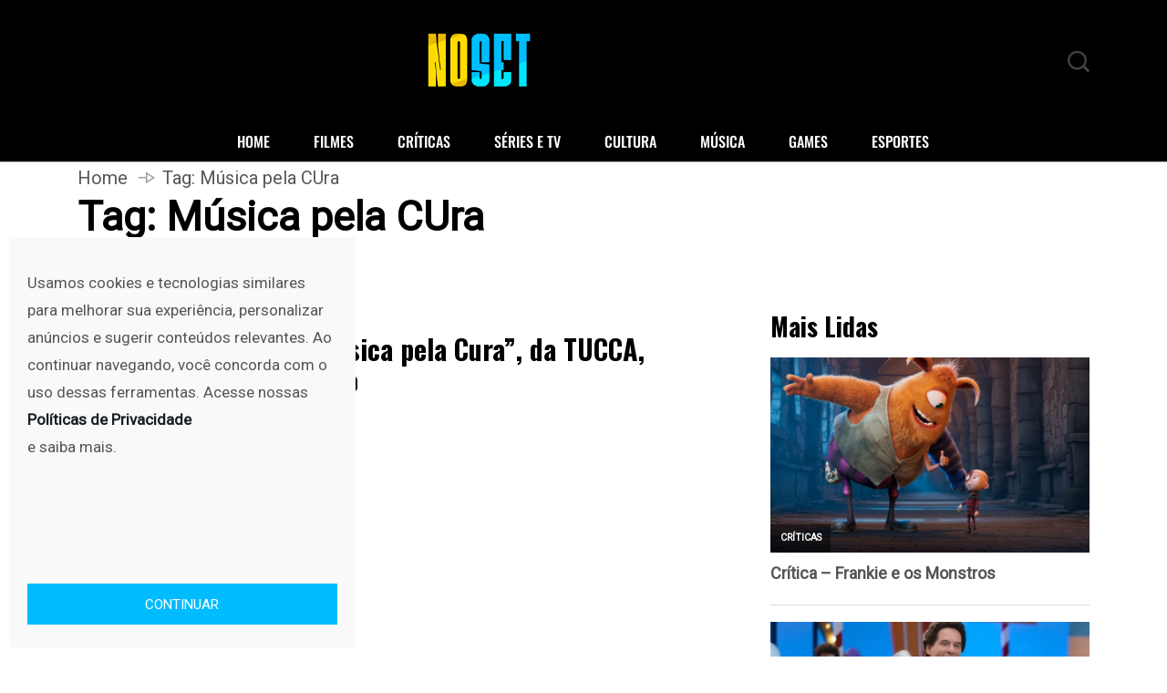

--- FILE ---
content_type: text/html; charset=utf-8
request_url: https://www.google.com/recaptcha/api2/aframe
body_size: 268
content:
<!DOCTYPE HTML><html><head><meta http-equiv="content-type" content="text/html; charset=UTF-8"></head><body><script nonce="j1osYLEfUVzNHZOGxrp1Kg">/** Anti-fraud and anti-abuse applications only. See google.com/recaptcha */ try{var clients={'sodar':'https://pagead2.googlesyndication.com/pagead/sodar?'};window.addEventListener("message",function(a){try{if(a.source===window.parent){var b=JSON.parse(a.data);var c=clients[b['id']];if(c){var d=document.createElement('img');d.src=c+b['params']+'&rc='+(localStorage.getItem("rc::a")?sessionStorage.getItem("rc::b"):"");window.document.body.appendChild(d);sessionStorage.setItem("rc::e",parseInt(sessionStorage.getItem("rc::e")||0)+1);localStorage.setItem("rc::h",'1763719966877');}}}catch(b){}});window.parent.postMessage("_grecaptcha_ready", "*");}catch(b){}</script></body></html>

--- FILE ---
content_type: image/svg+xml
request_url: https://noset.com.br/wp-content/themes/vibenews/assets/images/arrow-right.svg
body_size: 217
content:
<svg width="24" height="25" viewBox="0 0 24 25" fill="none" xmlns="http://www.w3.org/2000/svg">
<path d="M12.7 12.363H3.75" stroke="#A0A0A0" stroke-width="1.5"/>
<path fill-rule="evenodd" clip-rule="evenodd" d="M12.6997 17.364L20.6367 12.363L12.6997 7.36201V17.364Z" stroke="#A0A0A0" stroke-width="1.5" stroke-linecap="round"/>
</svg>
